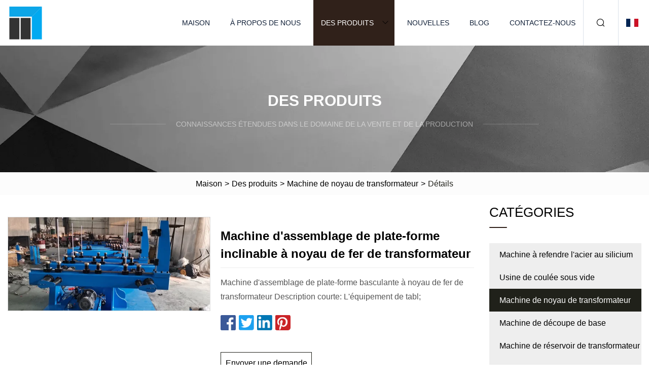

--- FILE ---
content_type: text/html; charset=utf-8
request_url: https://fr.rgruiying.com/products/atransformer-iron-core-tilting-platform-assemble-machine.html
body_size: 5123
content:
<!doctype html>
<html lang="fr">
<head>
<meta charset="utf-8" />
<title>Machine d'assemblage de plate-forme inclinable à noyau de fer de transformateur | Shenzhen BoldVenture Solutions Inc.</title>
<meta name="description" content="Machine d'assemblage de plate-forme inclinable à noyau de fer de transformateur" />
<meta name="keywords" content="Machine d'assemblage de plate-forme inclinable à noyau de fer de transformateur" />
<meta name="viewport" content="width=device-width, initial-scale=1.0" />
<meta name="application-name" content="Shenzhen BoldVenture Solutions Inc." />
<meta name="twitter:card" content="summary" />
<meta name="twitter:title" content="Machine d'assemblage de plate-forme inclinable à noyau de fer de transformateur | Shenzhen BoldVenture Solutions Inc." />
<meta name="twitter:description" content="Machine d'assemblage de plate-forme inclinable à noyau de fer de transformateur" />
<meta name="twitter:image" content="https://fr.rgruiying.com/uploads/s/cd429275bc404bc0b8cccf31e55f2e3f.webp" />
<meta http-equiv="X-UA-Compatible" content="IE=edge" />
<meta property="og:site_name" content="Shenzhen BoldVenture Solutions Inc." />
<meta property="og:type" content="product" />
<meta property="og:title" content="Machine d'assemblage de plate-forme inclinable à noyau de fer de transformateur | Shenzhen BoldVenture Solutions Inc." />
<meta property="og:description" content="Machine d'assemblage de plate-forme inclinable à noyau de fer de transformateur" />
<meta property="og:url" content="https://fr.rgruiying.com/products/atransformer-iron-core-tilting-platform-assemble-machine.html" />
<meta property="og:image" content="https://fr.rgruiying.com/uploads/s/cd429275bc404bc0b8cccf31e55f2e3f.webp" />
<link href="https://fr.rgruiying.com/products/atransformer-iron-core-tilting-platform-assemble-machine.html" rel="canonical" />
<link href="https://fr.rgruiying.com/uploadimg/icons3549388463.png" rel="shortcut icon" type="image/x-icon" />
<link href="https://fr.rgruiying.com/themes/astra/toast.css" rel="stylesheet" />
<link href="https://fr.rgruiying.com/themes/astra/black/style.css" rel="stylesheet" />
<link href="https://fr.rgruiying.com/themes/astra/black/page.css" rel="stylesheet" />
<script type="application/ld+json">
[{
"@context": "https://schema.org/",
"@type": "BreadcrumbList",
"itemListElement": [{
"@type": "ListItem",
"name": "Maison",
"position": 1,
"item": "https://fr.rgruiying.com/"},{
"@type": "ListItem",
"name": "Des produits",
"position": 2,
"item": "https://fr.rgruiying.com/products.html"},{
"@type": "ListItem",
"name": "Machine de noyau de transformateur",
"position": 3,
"item": "https://fr.rgruiying.com/transformer-core-machine.html"},{
"@type": "ListItem",
"name": "Machine d'assemblage de plate-forme inclinable à noyau de fer de transformateur",
"position": 4,
"item": "https://fr.rgruiying.com/products/atransformer-iron-core-tilting-platform-assemble-machine.html"
}]}]
</script>
<script type="text/javascript" src="//info.53hu.net/traffic.js?id=08a984h6ak"></script>
</head>
<body class="index">
<!-- header -->
<header>
  <div class="container">
    <div class="head-logo"><a href="https://fr.rgruiying.com/" title="Shenzhen BoldVenture Solutions Inc."><img src="/uploadimg/3549388463.png" width="70" height="70" alt="Shenzhen BoldVenture Solutions Inc."><span>Shenzhen BoldVenture Solutions Inc.</span></a></div>
    <div class="menu-btn"><em></em><em></em><em></em></div>
    <div class="head-content">
      <nav class="nav">
        <ul>
          <li><a href="https://fr.rgruiying.com/">Maison</a></li>
          <li><a href="https://fr.rgruiying.com/about-us.html">À propos de nous</a></li>
          <li class="active"><a href="https://fr.rgruiying.com/products.html">Des produits</a><em class="iconfont icon-xiangxia"></em>
            <ul class="submenu">
              <li><a href="https://fr.rgruiying.com/silicon-steel-slitting-machine.html">Machine à refendre l'acier au silicium</a></li>
              <li><a href="https://fr.rgruiying.com/vacuum-casting-plant.html">Usine de coulée sous vide</a></li>
              <li><a href="https://fr.rgruiying.com/transformer-core-machine.html">Machine de noyau de transformateur</a></li>
              <li><a href="https://fr.rgruiying.com/core-cutting-machine.html">Machine de découpe de base</a></li>
              <li><a href="https://fr.rgruiying.com/transformer-tank-machine.html">Machine de réservoir de transformateur</a></li>
              <li><a href="https://fr.rgruiying.com/corrugated-tank-machine.html">Machine de réservoir ondulé</a></li>
              <li><a href="https://fr.rgruiying.com/winding-machine.html">Bobineuse</a></li>
              <li><a href="https://fr.rgruiying.com/coil-winding-machine.html">La bobineuse</a></li>
              <li><a href="https://fr.rgruiying.com/foil-winding-machine.html">Machine d'enroulement de feuille</a></li>
              <li><a href="https://fr.rgruiying.com/vacuum-equipment.html">Équipement sous vide</a></li>
              <li><a href="https://fr.rgruiying.com/transformer-test-equipment.html">Équipement de test de transformateur</a></li>
              <li><a href="https://fr.rgruiying.com/insulation-processing-machine.html">Machine de traitement d'isolation</a></li>
              <li><a href="https://fr.rgruiying.com/magnet-wire-equipment.html">Équipement de fil magnétique</a></li>
              <li><a href="https://fr.rgruiying.com/core-table.html">Tableau de base</a></li>
              <li><a href="https://fr.rgruiying.com/vacuum-drying-oven.html">Four de séchage sous vide</a></li>
              <li><a href="https://fr.rgruiying.com/vacuum-oil-filling-plant.html">Usine de remplissage d'huile sous vide</a></li>
            </ul>
          </li>
          <li><a href="https://fr.rgruiying.com/news.html">Nouvelles</a></li>
          <li><a href="https://fr.rgruiying.com/blog.html">Blog</a></li>
          <li><a href="https://fr.rgruiying.com/contact-us.html">Contactez-nous</a></li>
        </ul>
      </nav>
      <div class="head-search"><em class="iconfont icon-sousuo"></em></div>
      <div class="search-input">
        <input type="text" placeholder="Keyword" id="txtSearch" autocomplete="off">
        <div class="search-btn" onclick="SearchProBtn()"><em class="iconfont icon-sousuo" aria-hidden="true"></em></div>
      </div>
      <div class="languagelist">
        <div title="Language" class="languagelist-icon"><span>Language</span></div>
        <div class="languagelist-drop"><span class="languagelist-arrow"></span>
          <ul class="languagelist-wrap">
                            <li class="languagelist-active"><a href="https://fr.rgruiying.com/products/atransformer-iron-core-tilting-platform-assemble-machine.html"><img src="/themes/astra/images/language/fr.png" width="24" height="16" alt="Français" title="fr">Français </a></li>
                                    <li>
                                        <a href="https://www.rgruiying.com/products/atransformer-iron-core-tilting-platform-assemble-machine.html">
                                            <img src="/themes/astra/images/language/en.png" width="24" height="16" alt="English" title="en">
                                            English
                                        </a>
                                    </li>
                                    <li>
                                        <a href="https://de.rgruiying.com/products/atransformer-iron-core-tilting-platform-assemble-machine.html">
                                            <img src="/themes/astra/images/language/de.png" width="24" height="16" alt="Deutsch" title="de">
                                            Deutsch
                                        </a>
                                    </li>
                                    <li>
                                        <a href="https://es.rgruiying.com/products/atransformer-iron-core-tilting-platform-assemble-machine.html">
                                            <img src="/themes/astra/images/language/es.png" width="24" height="16" alt="Español" title="es">
                                            Español
                                        </a>
                                    </li>
                                    <li>
                                        <a href="https://it.rgruiying.com/products/atransformer-iron-core-tilting-platform-assemble-machine.html">
                                            <img src="/themes/astra/images/language/it.png" width="24" height="16" alt="Italiano" title="it">
                                            Italiano
                                        </a>
                                    </li>
                                    <li>
                                        <a href="https://pt.rgruiying.com/products/atransformer-iron-core-tilting-platform-assemble-machine.html">
                                            <img src="/themes/astra/images/language/pt.png" width="24" height="16" alt="Português" title="pt">
                                            Português
                                        </a>
                                    </li>
                                    <li>
                                        <a href="https://ja.rgruiying.com/products/atransformer-iron-core-tilting-platform-assemble-machine.html"><img src="/themes/astra/images/language/ja.png" width="24" height="16" alt="日本語" title="ja"> 日本語</a>
                                    </li>
                                    <li>
                                        <a href="https://ko.rgruiying.com/products/atransformer-iron-core-tilting-platform-assemble-machine.html"><img src="/themes/astra/images/language/ko.png" width="24" height="16" alt="한국어" title="ko"> 한국어</a>
                                    </li>
                                    <li>
                                        <a href="https://ru.rgruiying.com/products/atransformer-iron-core-tilting-platform-assemble-machine.html"><img src="/themes/astra/images/language/ru.png" width="24" height="16" alt="Русский" title="ru"> Русский</a>
                                    </li>
                           
          </ul>
        </div>
      </div>
    </div>
  </div>
</header>
<main>
  <div class="inner-banner"><img src="/themes/astra/images/inner-banner.webp" alt="banner">
    <div class="inner-content">
      <div class="inner-title">Des produits</div>
      <div class="inner-des"><em></em><span>Connaissances étendues dans le domaine de la vente et de la production</span><em></em></div>
    </div>
  </div>
  <div class="page-breadcrumbs"><a href="https://fr.rgruiying.com/">Maison</a> > <a href="/products.html">Des produits</a> > <a href="/transformer-core-machine.html">Machine de noyau de transformateur</a> > <span>Détails</span></div>
  <div class="page-main page-flex page-products-details">
    <div class="container">
      <div class="page-content">
        <div class="preview-top">
          <div class="preview-container">
            <div class="small-box"><img src="/uploads/s/cd429275bc404bc0b8cccf31e55f2e3f.webp" alt="Machine d'assemblage de plate-forme inclinable à noyau de fer de transformateur" /></div>
          </div>
          <div class="preview-info">
            <div class="prodetails-top">
              <h1 class="prodetails-title">Machine d'assemblage de plate-forme inclinable à noyau de fer de transformateur</h1>
              <div class="prodetails-text line5">Machine d'assemblage de plate-forme basculante à noyau de fer de transformateur Description courte: L'équipement de tabl;</div>
              <div class="sharewrap"></div>
              <div class="prodetails-btn"><a href="javascript:void(0)" class="tosendinquiry">Envoyer une demande</a></div>
            </div>
          </div>
        </div>
        <div class="prodetails-content"><h5>Informations de base</h5><table width="100%" border="1" cellpadding="0" cellspacing="0" class="table"><tbody><tr><td>Modèle NON.</td><td>personnalisé</td></tr><tr><td>Code SH</td><td>8428909090</td></tr><tr><td>Capacité de production</td><td>100 ensembles/mois</td></tr></tbody></table><h5>Description du produit</h5><p>Machine d'assemblage de plate-forme inclinable à noyau de fer de transformateur<br></p><p>Brève description:</p>L'équipement de table de retournement de noyau FT80T et les accessoires standard sont utilisés pour superposer et renverser les noyaux à trois et cinq colonnes des transformateurs 80T.<p>Détails du produit:</p> Paramètres techniques de la table d'empilage et de basculement des noyaux(1) Modèle de spécification : FT80T(2) Portée maximale (T) : 80 (à l'exclusion du joug en fer) pour la fabrication : noyau à trois colonnes(3) La taille maximale du noyau (à l'exclusion de la taille du clip) peut être fabriquée : (4) L * H (joug feng à l'envers au bas du joug en fer) x Φ diamètre de la colonne (mm) : 6000 * 4000 * 1000 Φ(5) Distance minimale (mm) du centre du pilier : 600 Principaux composants de l'équipement de la table de retournement :1.  La table de retournement est principalement composée des pièces suivantes(1) Poutre longitudinale pour l'équipement de la table de retournement (également appelée plate-forme en forme de i, plate-forme en fer empilé) : profilé en acier laminé à chaud ou structure soudée en acier à faible teneur en carbone, afin d'assurer la planéité, la position clé est usinée. Le traitement de vieillissement doit être effectué pour la structure soudée. La poutre a un bloc de fente de positionnement, qui peut se déplacer latéralement et latéralement avec la fente de positionnement dans la fondation, de sorte qu'elle peut s'adapter à différentes tailles de fenêtre Mo. (2). Poutre d'inversion dentée pour table de retournement de noyau : elle est usinée avec de l'acier à faible teneur en carbone après soudage, et est en forme de dent d'ouverture progressive avec renversement stable. Structure de type fiche indépendante, ne peut pas être placée sur le rail lors de l'empilement du fer, réduit l'occupation de l'espace de travail.  (3). Base roulante pour table d'empilage de noyau de transformateur: structure soudée en acier à faible teneur en carbone, avec poutre dentée pour assurer un roulement stable du noyau de fer.<p> (4) Poutre de levage pour table de retournement de transformateur : acier formé soudé par traitement mécanique2.  Accessoires de décharge de fer de la table d'empilage : (1) Vérin de nivellement pour table d'empilage de noyau : fixé sur la poutre longitudinale à l'aide d'un gabarit, il peut se déplacer longitudinalement le long de la plate-forme de fer empilée, de sorte qu'il peut être appliqué à des noyaux de transformateur avec différentes distances centrales. (2) Vérin de levage pour table d'empilage de transformateur : il est fixé sur la poutre de renversement dentée et principalement utilisé pour soulever le noyau de fer après l'achèvement de l'empilage du fer afin d'assurer la bonne position du noyau de fer renversé. Facile à installer et fiable à fixer.</p></div>
        <div class="pagelink">
          <div class="pagelink-item"><a href="/products/atransformer-tank-vertical-bending-machine-foil-winding-machinery.html" title="Machine à cintrer verticale de réservoir de transformateur Machines d'enroulement de feuille"><em></em><span>Précédents</span></a></div>
          <div class="backlist"><a href="/products.html"><em class="iconfont icon-caidan"></em><span>Retour à la liste</span></a></div>
          <div class="pagelink-item next"><a href="/products/atransformer-corrugation-fin-corrugated-tank-machinery.html" title="Machines de réservoir ondulé d'aileron d'ondulation de transformateur"><em></em><span>Suivant</span></a></div>
        </div>
        <div class="recommend-products">
          <div class="page-title">Tu pourrais aussi aimer</div>
          <ul class="prolist">
            <li><a href="/products/aautomatic-transformer-high-voltage-core-coil-winding-machine.html" class="img lazy-wrap"><img data-src="/uploads/s/d2477f8a663e4224ae0e7c4987eb3e0f.webp" class="lazy" alt="La bobineuse à haute tension de noyau de transformateur automatique"><span class="lazy-load"></span></a>
              <div class="info"><a href="/products/aautomatic-transformer-high-voltage-core-coil-winding-machine.html#send" class="btn" rel="nofollow"><em class="iconfont icon-email-fill"></em></a>
              <a href="/products/aautomatic-transformer-high-voltage-core-coil-winding-machine.html" class="title">La bobineuse à haute tension de noyau de transformateur automatique</a></div>
            </li>            <li><a href="/products/aht950-sweetcake-packing-machine-by-aluminum-foil.html" class="img lazy-wrap"><img data-src="/uploads/s/086530972f214d44842006a9fedd21a2.webp" class="lazy" alt="Ht950 Sweet/Machine d'emballage de gâteau par du papier d'aluminium"><span class="lazy-load"></span></a>
              <div class="info"><a href="/products/aht950-sweetcake-packing-machine-by-aluminum-foil.html#send" class="btn" rel="nofollow"><em class="iconfont icon-email-fill"></em></a>
              <a href="/products/aht950-sweetcake-packing-machine-by-aluminum-foil.html" class="title">Ht950 Sweet/Machine d'emballage de gâteau par du papier d'aluminium</a></div>
            </li>            <li><a href="/products/ahigh-voltage-wire-processing-equipment-hv-cable-aluminum-foil-fold-and-cut-shielding-layer-cut-and-core-insulation-striing-machine.html" class="img lazy-wrap"><img data-src="/uploads/s/bdb8d06600ab4fc5be91cf61b638a030.webp" class="lazy" alt="Équipement de traitement de fil haute tension Pliage et coupe de feuille d'aluminium de câble Hv, coupe de couche de blindage et machine à dénuder l'isolation du noyau"><span class="lazy-load"></span></a>
              <div class="info"><a href="/products/ahigh-voltage-wire-processing-equipment-hv-cable-aluminum-foil-fold-and-cut-shielding-layer-cut-and-core-insulation-striing-machine.html#send" class="btn" rel="nofollow"><em class="iconfont icon-email-fill"></em></a>
              <a href="/products/ahigh-voltage-wire-processing-equipment-hv-cable-aluminum-foil-fold-and-cut-shielding-layer-cut-and-core-insulation-striing-machine.html" class="title">Équipement de traitement de fil haute tension Pliage et coupe de feuille d'aluminium de câble Hv, coupe de couche de blindage et machine à dénuder l'isolation du noyau</a></div>
            </li>          </ul>
        </div>
        <div class="send-inquiry" id="send">
          <div class="page-title">Envoyer une demande</div>
          <input type="hidden" name="domain" id="in-domain" value="fr.rgruiying.com">
          <div class="feedback">
            <input type="text" placeholder="Phone or WhatsApp:" id="in-phone" name="phone">
            <input type="text" placeholder="Email:*" id="in-email" name="email">
            <textarea placeholder="Content:*" name="content" id="in-content"></textarea>
            <div class="sendbtn">
              <div class="sendnow" id="SubmitName" onclick="SendInquiry()"><em></em><span>Envoyer maintenant</span></div>
            </div>
          </div>
          <div id="feedbackForm"></div>
        </div>
      </div>
      <aside class="page-aside">
        <div class="page-title">Catégories</div>
        <div class="aside-category">
          <ul>
            <li><a href="/silicon-steel-slitting-machine.html">Machine à refendre l'acier au silicium</a></li>            <li><a href="/vacuum-casting-plant.html">Usine de coulée sous vide</a></li>			<li><a href="/transformer-core-machine.html" class="act">Machine de noyau de transformateur</a></li>            <li><a href="/core-cutting-machine.html">Machine de découpe de base</a></li>            <li><a href="/transformer-tank-machine.html">Machine de réservoir de transformateur</a></li>            <li><a href="/corrugated-tank-machine.html">Machine de réservoir ondulé</a></li>            <li><a href="/winding-machine.html">Bobineuse</a></li>            <li><a href="/coil-winding-machine.html">La bobineuse</a></li>            <li><a href="/foil-winding-machine.html">Machine d'enroulement de feuille</a></li>            <li><a href="/vacuum-equipment.html">Équipement sous vide</a></li>            <li><a href="/transformer-test-equipment.html">Équipement de test de transformateur</a></li>            <li><a href="/insulation-processing-machine.html">Machine de traitement d'isolation</a></li>            <li><a href="/magnet-wire-equipment.html">Équipement de fil magnétique</a></li>            <li><a href="/core-table.html">Tableau de base</a></li>            <li><a href="/vacuum-drying-oven.html">Four de séchage sous vide</a></li>            <li><a href="/vacuum-oil-filling-plant.html">Usine de remplissage d'huile sous vide</a></li>          </ul>
        </div>
      </aside>
    </div>
  </div>
</main>
 
<!-- footer -->
<footer>
  <div class="container">
    <div class="foot-item">
      <div class="foot-title">La navigation</div>
      <ul>
        <li><a href="https://fr.rgruiying.com/">Maison</a></li>
        <li><a href="https://fr.rgruiying.com/about-us.html">À propos de nous</a></li>
        <li><a href="https://fr.rgruiying.com/products.html">Des produits</a></li>
        <li><a href="https://fr.rgruiying.com/news.html">Nouvelles</a></li>
        <li><a href="https://fr.rgruiying.com/blog.html">Blog</a></li>
        <li><a href="https://fr.rgruiying.com/contact-us.html">Contactez-nous</a></li>
        <li><a href="https://fr.rgruiying.com/sitemap.xml">Plan du site</a></li>
        <li><a href="https://fr.rgruiying.com/privacy-policy.html">Privacy Policy</a></li>
      </ul>
    </div>
    <div class="foot-item foot-company">
      <div class="foot-title">Entreprise partenaire</div>
      <ul>
<li><a href="http://fr.stwkj.net/" target="_blank">Shenzhen Thunderway Technology Co., Ltd</a></li><li><a href="https://fr.mecc-xpower.com/" target="_blank">Matériel  Énergie  Chuangxun  (Hangzhou)  Technologie  Co.,  Ltd</a></li><li><a href="https://www.hgplast.com/" target="_blank">Xiamen  Xinhuaguan  Plastique  Technologie  Cie,  Ltd.</a></li>      </ul>
    </div>
    <div class="foot-share"><a href="https://fr.rgruiying.com/" rel="nofollow" title="facebook"><em class="iconfont icon-facebook"></em></a><a href="https://fr.rgruiying.com/" rel="nofollow" title="linkedin"><em class="iconfont icon-linkedin"></em></a><a href="https://fr.rgruiying.com/" rel="nofollow" title="twitter"><em class="iconfont icon-twitter-fill"></em></a><a href="https://fr.rgruiying.com/" rel="nofollow" title="youtube"><em class="iconfont icon-youtube"></em></a><a href="https://fr.rgruiying.com/" rel="nofollow" title="instagram"><em class="iconfont icon-instagram"></em></a><a href="https://fr.rgruiying.com/" rel="nofollow" title="TikTok"><em class="iconfont icon-icon_TikTok"></em></a></div>
    <div class="foot-copyright">
      <p>Copyright &copy; fr.rgruiying.com, tous droits réservés.&nbsp;&nbsp;&nbsp;<a href="/cdn-cgi/l/email-protection#cca5bea9a2a98cbeabbeb9a5b5a5a2abe2afa3a1" target="_blank"><span class="__cf_email__" data-cfemail="9df4eff8f3f8ddeffaefe8f4e4f4f3fab3fef2f0">[email&#160;protected]</span></a></p>
    </div>
  </div>
  <div class="gotop"><span>TOP</span></div>
</footer>
 
<!-- script --> 
<script data-cfasync="false" src="/cdn-cgi/scripts/5c5dd728/cloudflare-static/email-decode.min.js"></script><script src="https://fr.rgruiying.com/themes/astra/js/jquery3.6.1.js"></script>
<script src="https://fr.rgruiying.com/themes/astra/js/vanilla-lazyload.js"></script>
<script src="https://fr.rgruiying.com/themes/astra/js/style.js"></script>
<script src="https://fr.rgruiying.com/themes/astra/js/page.js"></script>
<script src="https://fr.rgruiying.com/themes/astra/js/toast.js"></script>
<script src="https://fr.rgruiying.com/themes/astra/js/share.js"></script>
<script src="https://fr.rgruiying.com/themes/astra/js/axios.min.js"></script>
<script src="https://fr.rgruiying.com/themes/astra/js/contact.js"></script>
<script src="https://platform-api.sharethis.com/js/sharethis.js#property=5eec0fd89a302d0012ac463a&product=sop" type="text/javascript" async></script>
<script defer src="https://static.cloudflareinsights.com/beacon.min.js/vcd15cbe7772f49c399c6a5babf22c1241717689176015" integrity="sha512-ZpsOmlRQV6y907TI0dKBHq9Md29nnaEIPlkf84rnaERnq6zvWvPUqr2ft8M1aS28oN72PdrCzSjY4U6VaAw1EQ==" data-cf-beacon='{"version":"2024.11.0","token":"6d376def9fd54214907f66a332a8d7d5","r":1,"server_timing":{"name":{"cfCacheStatus":true,"cfEdge":true,"cfExtPri":true,"cfL4":true,"cfOrigin":true,"cfSpeedBrain":true},"location_startswith":null}}' crossorigin="anonymous"></script>
</body>
</html>
